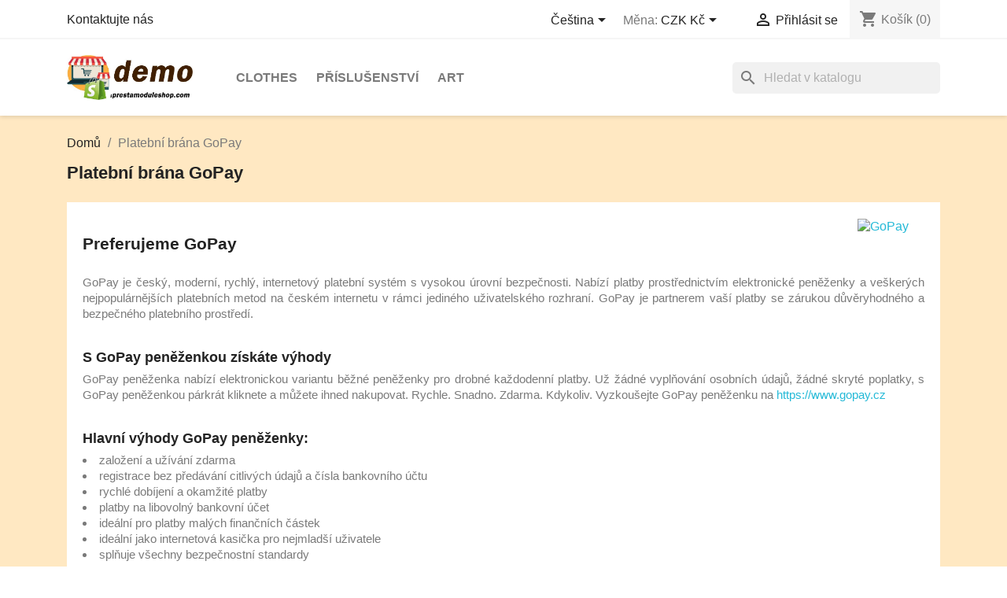

--- FILE ---
content_type: text/html; charset=utf-8
request_url: https://demo.prestamoduleshop.com/cs/content/8-platebni-brana-gopay
body_size: 12536
content:
<!doctype html>
<html lang="cs-CZ">

  <head>
    
      
  <meta charset="utf-8">


  <meta http-equiv="x-ua-compatible" content="ie=edge">



  <title>Platební brána GoPay</title>
  
    
  
  <meta name="description" content="Platební brána GoPay - nejlepší řešení pro online platby">
  <meta name="keywords" content="gopay, payment, secure payment, ssl, bezpečná platba, online platba, platební brána">
      <meta name="robots" content="noindex">
        <link rel="canonical" href="https://demo.prestamoduleshop.com/cs/content/8-platebni-brana-gopay">
    
          <link rel="alternate" href="https://demo.prestamoduleshop.com/cs/content/8-platebni-brana-gopay" hreflang="cs-CZ">
          <link rel="alternate" href="https://demo.prestamoduleshop.com/gb/content/8-payment-gateway-gopay" hreflang="en-gb">
          <link rel="alternate" href="https://demo.prestamoduleshop.com/sk/content/8-payment-gateway-gopay" hreflang="sk-sk">
          <link rel="alternate" href="https://demo.prestamoduleshop.com/de/content/8-platebni-brana-gopay" hreflang="de-de">
          <link rel="alternate" href="https://demo.prestamoduleshop.com/pl/content/8-platebni-brana-gopay" hreflang="pl-pl">
          <link rel="alternate" href="https://demo.prestamoduleshop.com/es/content/8-platebni-brana-gopay" hreflang="es-es">
          <link rel="alternate" href="https://demo.prestamoduleshop.com/it/content/8-platebni-brana-gopay" hreflang="it-it">
          <link rel="alternate" href="https://demo.prestamoduleshop.com/fr/content/8-platebni-brana-gopay" hreflang="fr-fr">
          <link rel="alternate" href="https://demo.prestamoduleshop.com/hu/content/8-platebni-brana-gopay" hreflang="hu-hu">
          <link rel="alternate" href="https://demo.prestamoduleshop.com/ru/content/8-platebni-brana-gopay" hreflang="ru-ru">
      
  
  
    <script type="application/ld+json">
  {
    "@context": "https://schema.org",
    "@type": "Organization",
    "name" : "demo.prestamoduleshop.com",
    "url" : "https://demo.prestamoduleshop.com/cs/"
         ,"logo": {
        "@type": "ImageObject",
        "url":"https://demo.prestamoduleshop.com/img/demoprestamoduleshopcom-logo-15896534481.jpg"
      }
      }
</script>

<script type="application/ld+json">
  {
    "@context": "https://schema.org",
    "@type": "WebPage",
    "isPartOf": {
      "@type": "WebSite",
      "url":  "https://demo.prestamoduleshop.com/cs/",
      "name": "demo.prestamoduleshop.com"
    },
    "name": "Platební brána GoPay",
    "url":  "https://demo.prestamoduleshop.com/cs/content/8-platebni-brana-gopay"
  }
</script>


  <script type="application/ld+json">
    {
      "@context": "https://schema.org",
      "@type": "BreadcrumbList",
      "itemListElement": [
                  {
            "@type": "ListItem",
            "position": 1,
            "name": "Domů",
            "item": "https://demo.prestamoduleshop.com/cs/"
          },                  {
            "@type": "ListItem",
            "position": 2,
            "name": "Platební brána GoPay",
            "item": "https://demo.prestamoduleshop.com/cs/content/8-platebni-brana-gopay"
          }              ]
    }
  </script>
  
  
  
  
  
    
  

  
    <meta property="og:title" content="Platební brána GoPay" />
    <meta property="og:description" content="Platební brána GoPay - nejlepší řešení pro online platby" />
    <meta property="og:url" content="https://demo.prestamoduleshop.com/cs/content/8-platebni-brana-gopay" />
    <meta property="og:site_name" content="demo.prestamoduleshop.com" />
    <meta property="og:type" content="website" />    



  <meta name="viewport" content="width=device-width, initial-scale=1">



  <link rel="icon" type="image/vnd.microsoft.icon" href="https://demo.prestamoduleshop.com/img/favicon-1.ico?1589655563">
  <link rel="shortcut icon" type="image/x-icon" href="https://demo.prestamoduleshop.com/img/favicon-1.ico?1589655563">



    <link rel="stylesheet" href="https://demo.prestamoduleshop.com/themes/classic/assets/css/theme.css" type="text/css" media="all">
  <link rel="stylesheet" href="https://demo.prestamoduleshop.com/modules/ps_socialfollow/views/css/ps_socialfollow.css" type="text/css" media="all">
  <link rel="stylesheet" href="https://demo.prestamoduleshop.com/modules/ps_searchbar/ps_searchbar.css" type="text/css" media="all">
  <link rel="stylesheet" href="https://demo.prestamoduleshop.com/modules/productcomments/views/css/productcomments.css" type="text/css" media="all">
  <link rel="stylesheet" href="https://demo.prestamoduleshop.com/modules/packetery//views/css/front.css" type="text/css" media="all">
  <link rel="stylesheet" href="https://demo.prestamoduleshop.com/js/jquery/ui/themes/base/minified/jquery-ui.min.css" type="text/css" media="all">
  <link rel="stylesheet" href="https://demo.prestamoduleshop.com/js/jquery/ui/themes/base/minified/jquery.ui.theme.min.css" type="text/css" media="all">
  <link rel="stylesheet" href="https://demo.prestamoduleshop.com/modules/blockwishlist/public/wishlist.css" type="text/css" media="all">
  <link rel="stylesheet" href="https://demo.prestamoduleshop.com/modules/ps_imageslider/css/homeslider.css" type="text/css" media="all">
  <link rel="stylesheet" href="https://demo.prestamoduleshop.com/modules/colorchange/views/css/1chf.css" type="text/css" media="all">
  <link rel="stylesheet" href="https://demo.prestamoduleshop.com/modules/colorchange/views/css/1ch.css" type="text/css" media="all">




  

  <script type="text/javascript">
        var blockwishlistController = "https:\/\/demo.prestamoduleshop.com\/cs\/module\/blockwishlist\/action";
        var prestashop = {"cart":{"products":[],"totals":{"total":{"type":"total","label":"Celkem","amount":0,"value":"0,00\u00a0K\u010d"},"total_including_tax":{"type":"total","label":"Celkem (s DPH)","amount":0,"value":"0,00\u00a0K\u010d"},"total_excluding_tax":{"type":"total","label":"Celkem (bez DPH)","amount":0,"value":"0,00\u00a0K\u010d"}},"subtotals":{"products":{"type":"products","label":"Mezisou\u010det","amount":0,"value":"0,00\u00a0K\u010d"},"discounts":null,"shipping":{"type":"shipping","label":"Doru\u010den\u00ed","amount":0,"value":""},"tax":null},"products_count":0,"summary_string":"0 polo\u017eek","vouchers":{"allowed":1,"added":[]},"discounts":[],"minimalPurchase":0,"minimalPurchaseRequired":""},"currency":{"id":1,"name":"\u010cesk\u00e1 koruna","iso_code":"CZK","iso_code_num":"203","sign":"K\u010d"},"customer":{"lastname":null,"firstname":null,"email":null,"birthday":null,"newsletter":null,"newsletter_date_add":null,"optin":null,"website":null,"company":null,"siret":null,"ape":null,"is_logged":false,"gender":{"type":null,"name":null},"addresses":[]},"country":{"id_zone":"9","id_currency":"0","call_prefix":"420","iso_code":"CZ","active":"1","contains_states":"0","need_identification_number":"0","need_zip_code":"1","zip_code_format":"NNN NN","display_tax_label":"1","name":"\u010cesk\u00e1 Republika","id":16},"language":{"name":"\u010ce\u0161tina (Czech)","iso_code":"cs","locale":"cs-CZ","language_code":"cs-CZ","active":"1","is_rtl":"0","date_format_lite":"Y-m-d","date_format_full":"Y-m-d H:i:s","id":1},"page":{"title":"","canonical":"https:\/\/demo.prestamoduleshop.com\/cs\/content\/8-platebni-brana-gopay","meta":{"title":"Platebn\u00ed br\u00e1na GoPay","description":"Platebn\u00ed br\u00e1na GoPay - nejlep\u0161\u00ed \u0159e\u0161en\u00ed pro online platby","keywords":"gopay, payment, secure payment, ssl, bezpe\u010dn\u00e1 platba, online platba, platebn\u00ed br\u00e1na","robots":"noindex"},"page_name":"cms","body_classes":{"lang-cs":true,"lang-rtl":false,"country-CZ":true,"currency-CZK":true,"layout-full-width":true,"page-cms":true,"tax-display-enabled":true,"page-customer-account":false,"cms-id-8":true},"admin_notifications":[],"password-policy":{"feedbacks":{"0":"Velmi slab\u00e9","1":"Slab\u00e9","2":"Pr\u016fm\u011brn\u00fd","3":"Siln\u00e9","4":"Velmi siln\u00e9","Straight rows of keys are easy to guess":"Skupiny stejn\u00fdch znak\u016f je velmi snadn\u00e9 uhodnout","Short keyboard patterns are easy to guess":"Kr\u00e1tk\u00e9 kombinace znak\u016f lze snadno uhodnout","Use a longer keyboard pattern with more turns":"Pou\u017eijte del\u0161\u00ed kombinace znak\u016f z r\u016fzn\u00fdch \u0159ad kl\u00e1vesnice","Repeats like \"aaa\" are easy to guess":"Opakov\u00e1n\u00ed p\u00edsmen jako \u201eaaa\u201c lze snadno uhodnout","Repeats like \"abcabcabc\" are only slightly harder to guess than \"abc\"":"Opakov\u00e1n\u00ed jako \u201eabcabcabc\u201c nen\u00ed o moc t\u011b\u017e\u0161\u00ed uhodnout ne\u017e \u201eabc\u201c","Sequences like abc or 6543 are easy to guess":"Sekvence znak\u016f jako jsou \"abc\" nebo \"6543\" je snadn\u00e9 uhodnout","Recent years are easy to guess":"P\u0159ede\u0161l\u00e9 roky se daj\u00ed lehce uhodnout","Dates are often easy to guess":"Datumy se daj\u00ed lehce uhodnout","This is a top-10 common password":"Toto je jedno z 10 nejpou\u017e\u00edvan\u011bj\u0161\u00edch hesel","This is a top-100 common password":"Toto je jedno ze 100 nejpou\u017e\u00edvan\u011bj\u0161\u00edch hesel","This is a very common password":"Toto je jedno z nejpou\u017e\u00edvan\u011bj\u0161\u00edch hesel","This is similar to a commonly used password":"Toto heslo je velmi podobn\u00e9 \u010dasto pou\u017e\u00edvan\u00e9mu heslu","A word by itself is easy to guess":"Slovo samo o sob\u011b je snadn\u00e9 uhodnout","Names and surnames by themselves are easy to guess":"Jm\u00e9na a p\u0159\u00edjmen\u00ed jdou snadno uhodnout","Common names and surnames are easy to guess":"B\u011b\u017en\u00e1 jm\u00e9na a p\u0159\u00edjmen\u00ed se daj\u00ed lehce uhodnout","Use a few words, avoid common phrases":"Pou\u017eijte n\u011bkolik slov a vyhn\u011bte se b\u011b\u017en\u00fdm fr\u00e1z\u00edm","No need for symbols, digits, or uppercase letters":"Nen\u00ed t\u0159eba pou\u017e\u00edvat symboly, \u010d\u00edsla nebo velk\u00e1 p\u00edsmena","Avoid repeated words and characters":"Vyhn\u011bte se opakov\u00e1n\u00ed slov a znak\u016f","Avoid sequences":"Vyhn\u011bte se sekvenc\u00edm znak\u016f","Avoid recent years":"Vyhn\u011bte se posledn\u00edm rok\u016fm","Avoid years that are associated with you":"Vyhn\u011bte se rok\u016fm, kter\u00e9 jsou s v\u00e1mi spojen\u00e9","Avoid dates and years that are associated with you":"Vyhn\u011bte se dat\u016fm a rok\u016fm, kter\u00e9 jsou s v\u00e1mi spojen\u00e9","Capitalization doesn't help very much":"Velk\u00e1 p\u00edsmena nemaj\u00ed skoro v\u00fdznam","All-uppercase is almost as easy to guess as all-lowercase":"V\u0161echna velk\u00e1 p\u00edsmena jdou uhodnout stejn\u011b snadno jako v\u0161echna mal\u00e1","Reversed words aren't much harder to guess":"Slova psan\u00e1 pozp\u00e1tku nen\u00ed o moc t\u011b\u017e\u0161\u00ed uhodnout","Predictable substitutions like '@' instead of 'a' don't help very much":"P\u0159edv\u00eddateln\u00e1 nahrazen\u00ed znak\u016f jako \u201e@\u201c m\u00edsto \u201ea\u201c nejsou moc u\u017eite\u010dn\u00e1","Add another word or two. Uncommon words are better.":"P\u0159idejte dal\u0161\u00ed slovo nebo dv\u011b. Lep\u0161\u00ed jsou neobvykl\u00e1 slova."}}},"shop":{"name":"demo.prestamoduleshop.com","logo":"https:\/\/demo.prestamoduleshop.com\/img\/demoprestamoduleshopcom-logo-15896534481.jpg","stores_icon":"https:\/\/demo.prestamoduleshop.com\/img\/logo_stores.png","favicon":"https:\/\/demo.prestamoduleshop.com\/img\/favicon-1.ico"},"core_js_public_path":"\/themes\/","urls":{"base_url":"https:\/\/demo.prestamoduleshop.com\/","current_url":"https:\/\/demo.prestamoduleshop.com\/cs\/content\/8-platebni-brana-gopay","shop_domain_url":"https:\/\/demo.prestamoduleshop.com","img_ps_url":"https:\/\/demo.prestamoduleshop.com\/img\/","img_cat_url":"https:\/\/demo.prestamoduleshop.com\/img\/c\/","img_lang_url":"https:\/\/demo.prestamoduleshop.com\/img\/l\/","img_prod_url":"https:\/\/demo.prestamoduleshop.com\/img\/p\/","img_manu_url":"https:\/\/demo.prestamoduleshop.com\/img\/m\/","img_sup_url":"https:\/\/demo.prestamoduleshop.com\/img\/su\/","img_ship_url":"https:\/\/demo.prestamoduleshop.com\/img\/s\/","img_store_url":"https:\/\/demo.prestamoduleshop.com\/img\/st\/","img_col_url":"https:\/\/demo.prestamoduleshop.com\/img\/co\/","img_url":"https:\/\/demo.prestamoduleshop.com\/themes\/classic\/assets\/img\/","css_url":"https:\/\/demo.prestamoduleshop.com\/themes\/classic\/assets\/css\/","js_url":"https:\/\/demo.prestamoduleshop.com\/themes\/classic\/assets\/js\/","pic_url":"https:\/\/demo.prestamoduleshop.com\/upload\/","theme_assets":"https:\/\/demo.prestamoduleshop.com\/themes\/classic\/assets\/","theme_dir":"https:\/\/demo.prestamoduleshop.com\/themes\/classic\/","pages":{"address":"https:\/\/demo.prestamoduleshop.com\/cs\/adresa","addresses":"https:\/\/demo.prestamoduleshop.com\/cs\/adresy","authentication":"https:\/\/demo.prestamoduleshop.com\/cs\/prihlasit","manufacturer":"https:\/\/demo.prestamoduleshop.com\/cs\/brands","cart":"https:\/\/demo.prestamoduleshop.com\/cs\/kosik","category":"https:\/\/demo.prestamoduleshop.com\/cs\/index.php?controller=category","cms":"https:\/\/demo.prestamoduleshop.com\/cs\/index.php?controller=cms","contact":"https:\/\/demo.prestamoduleshop.com\/cs\/napiste-nam","discount":"https:\/\/demo.prestamoduleshop.com\/cs\/sleva","guest_tracking":"https:\/\/demo.prestamoduleshop.com\/cs\/sledovani-objednavky-navstevnika","history":"https:\/\/demo.prestamoduleshop.com\/cs\/historie-objednavek","identity":"https:\/\/demo.prestamoduleshop.com\/cs\/Identita","index":"https:\/\/demo.prestamoduleshop.com\/cs\/","my_account":"https:\/\/demo.prestamoduleshop.com\/cs\/muj-ucet","order_confirmation":"https:\/\/demo.prestamoduleshop.com\/cs\/potvrzeni-objednavky","order_detail":"https:\/\/demo.prestamoduleshop.com\/cs\/index.php?controller=order-detail","order_follow":"https:\/\/demo.prestamoduleshop.com\/cs\/Sledovani-objednavky","order":"https:\/\/demo.prestamoduleshop.com\/cs\/objednavka","order_return":"https:\/\/demo.prestamoduleshop.com\/cs\/index.php?controller=order-return","order_slip":"https:\/\/demo.prestamoduleshop.com\/cs\/dobropis","pagenotfound":"https:\/\/demo.prestamoduleshop.com\/cs\/stranka-nenalezena","password":"https:\/\/demo.prestamoduleshop.com\/cs\/obnova-hesla","pdf_invoice":"https:\/\/demo.prestamoduleshop.com\/cs\/index.php?controller=pdf-invoice","pdf_order_return":"https:\/\/demo.prestamoduleshop.com\/cs\/index.php?controller=pdf-order-return","pdf_order_slip":"https:\/\/demo.prestamoduleshop.com\/cs\/index.php?controller=pdf-order-slip","prices_drop":"https:\/\/demo.prestamoduleshop.com\/cs\/slevy","product":"https:\/\/demo.prestamoduleshop.com\/cs\/index.php?controller=product","registration":"https:\/\/demo.prestamoduleshop.com\/cs\/index.php?controller=registration","search":"https:\/\/demo.prestamoduleshop.com\/cs\/vyhledavani","sitemap":"https:\/\/demo.prestamoduleshop.com\/cs\/mapa-stranek","stores":"https:\/\/demo.prestamoduleshop.com\/cs\/prodejny","supplier":"https:\/\/demo.prestamoduleshop.com\/cs\/dodavatele","new_products":"https:\/\/demo.prestamoduleshop.com\/cs\/novinky","brands":"https:\/\/demo.prestamoduleshop.com\/cs\/brands","register":"https:\/\/demo.prestamoduleshop.com\/cs\/index.php?controller=registration","order_login":"https:\/\/demo.prestamoduleshop.com\/cs\/objednavka?login=1"},"alternative_langs":{"cs-CZ":"https:\/\/demo.prestamoduleshop.com\/cs\/content\/8-platebni-brana-gopay","en-gb":"https:\/\/demo.prestamoduleshop.com\/gb\/content\/8-payment-gateway-gopay","sk-sk":"https:\/\/demo.prestamoduleshop.com\/sk\/content\/8-payment-gateway-gopay","de-de":"https:\/\/demo.prestamoduleshop.com\/de\/content\/8-platebni-brana-gopay","pl-pl":"https:\/\/demo.prestamoduleshop.com\/pl\/content\/8-platebni-brana-gopay","es-es":"https:\/\/demo.prestamoduleshop.com\/es\/content\/8-platebni-brana-gopay","it-it":"https:\/\/demo.prestamoduleshop.com\/it\/content\/8-platebni-brana-gopay","fr-fr":"https:\/\/demo.prestamoduleshop.com\/fr\/content\/8-platebni-brana-gopay","hu-hu":"https:\/\/demo.prestamoduleshop.com\/hu\/content\/8-platebni-brana-gopay","ru-ru":"https:\/\/demo.prestamoduleshop.com\/ru\/content\/8-platebni-brana-gopay"},"actions":{"logout":"https:\/\/demo.prestamoduleshop.com\/cs\/?mylogout="},"no_picture_image":{"bySize":{"small_default":{"url":"https:\/\/demo.prestamoduleshop.com\/img\/p\/cs-default-small_default.jpg","width":98,"height":98},"cart_default":{"url":"https:\/\/demo.prestamoduleshop.com\/img\/p\/cs-default-cart_default.jpg","width":125,"height":125},"home_default":{"url":"https:\/\/demo.prestamoduleshop.com\/img\/p\/cs-default-home_default.jpg","width":250,"height":250},"medium_default":{"url":"https:\/\/demo.prestamoduleshop.com\/img\/p\/cs-default-medium_default.jpg","width":452,"height":452},"large_default":{"url":"https:\/\/demo.prestamoduleshop.com\/img\/p\/cs-default-large_default.jpg","width":800,"height":800}},"small":{"url":"https:\/\/demo.prestamoduleshop.com\/img\/p\/cs-default-small_default.jpg","width":98,"height":98},"medium":{"url":"https:\/\/demo.prestamoduleshop.com\/img\/p\/cs-default-home_default.jpg","width":250,"height":250},"large":{"url":"https:\/\/demo.prestamoduleshop.com\/img\/p\/cs-default-large_default.jpg","width":800,"height":800},"legend":""}},"configuration":{"display_taxes_label":true,"display_prices_tax_incl":true,"is_catalog":false,"show_prices":true,"opt_in":{"partner":true},"quantity_discount":{"type":"discount","label":"Jednotkov\u00e1 sleva"},"voucher_enabled":1,"return_enabled":0},"field_required":[],"breadcrumb":{"links":[{"title":"Dom\u016f","url":"https:\/\/demo.prestamoduleshop.com\/cs\/"},{"title":"Platebn\u00ed br\u00e1na GoPay","url":"https:\/\/demo.prestamoduleshop.com\/cs\/content\/8-platebni-brana-gopay"}],"count":2},"link":{"protocol_link":"https:\/\/","protocol_content":"https:\/\/"},"time":1768644567,"static_token":"e133dec649cd6bb6dbb6db838ad552cd","token":"040cc43a12713fe42873834077a48783","debug":false};
        var productsAlreadyTagged = [];
        var removeFromWishlistUrl = "https:\/\/demo.prestamoduleshop.com\/cs\/module\/blockwishlist\/action?action=deleteProductFromWishlist";
        var wishlistAddProductToCartUrl = "https:\/\/demo.prestamoduleshop.com\/cs\/module\/blockwishlist\/action?action=addProductToCart";
        var wishlistUrl = "https:\/\/demo.prestamoduleshop.com\/cs\/module\/blockwishlist\/view";
      </script>



   <!--<script src="//ajax.googleapis.com/ajax/libs/jquery/1.6/jquery.min.js"></script>-->




    
  </head>

  <body id="cms" class="lang-cs country-cz currency-czk layout-full-width page-cms tax-display-enabled cms-id-8">

    
      
    

    <main>
      
              

      <header id="header">
        
          
  <div class="header-banner">
    
  </div>



  <nav class="header-nav">
    <div class="container">
      <div class="row">
        <div class="hidden-sm-down">
          <div class="col-md-5 col-xs-12">
            <div id="_desktop_contact_link">
  <div id="contact-link">
          <a href="https://demo.prestamoduleshop.com/cs/napiste-nam">Kontaktujte nás</a>
      </div>
</div>

          </div>
          <div class="col-md-7 right-nav">
              <div id="_desktop_language_selector">
  <div class="language-selector-wrapper">
    <span id="language-selector-label" class="hidden-md-up">Jazyk:</span>
    <div class="language-selector dropdown js-dropdown">
      <button data-toggle="dropdown" class="hidden-sm-down btn-unstyle" aria-haspopup="true" aria-expanded="false" aria-label="Rozevírací nabídka jazyka">
        <span class="expand-more">Čeština</span>
        <i class="material-icons expand-more">&#xE5C5;</i>
      </button>
      <ul class="dropdown-menu hidden-sm-down" aria-labelledby="language-selector-label">
                  <li  class="current" >
            <a href="https://demo.prestamoduleshop.com/cs/content/8-platebni-brana-gopay" class="dropdown-item" data-iso-code="cs">Čeština</a>
          </li>
                  <li >
            <a href="https://demo.prestamoduleshop.com/gb/content/8-payment-gateway-gopay" class="dropdown-item" data-iso-code="gb">English GB</a>
          </li>
                  <li >
            <a href="https://demo.prestamoduleshop.com/sk/content/8-payment-gateway-gopay" class="dropdown-item" data-iso-code="sk">Slovenčina</a>
          </li>
                  <li >
            <a href="https://demo.prestamoduleshop.com/de/content/8-platebni-brana-gopay" class="dropdown-item" data-iso-code="de">Deutsch</a>
          </li>
                  <li >
            <a href="https://demo.prestamoduleshop.com/pl/content/8-platebni-brana-gopay" class="dropdown-item" data-iso-code="pl">Polski</a>
          </li>
                  <li >
            <a href="https://demo.prestamoduleshop.com/es/content/8-platebni-brana-gopay" class="dropdown-item" data-iso-code="es">Español</a>
          </li>
                  <li >
            <a href="https://demo.prestamoduleshop.com/it/content/8-platebni-brana-gopay" class="dropdown-item" data-iso-code="it">Italiano</a>
          </li>
                  <li >
            <a href="https://demo.prestamoduleshop.com/fr/content/8-platebni-brana-gopay" class="dropdown-item" data-iso-code="fr">Français</a>
          </li>
                  <li >
            <a href="https://demo.prestamoduleshop.com/hu/content/8-platebni-brana-gopay" class="dropdown-item" data-iso-code="hu">Magyar</a>
          </li>
                  <li >
            <a href="https://demo.prestamoduleshop.com/ru/content/8-platebni-brana-gopay" class="dropdown-item" data-iso-code="ru">Русский</a>
          </li>
              </ul>
      <select class="link hidden-md-up" aria-labelledby="language-selector-label">
                  <option value="https://demo.prestamoduleshop.com/cs/content/8-platebni-brana-gopay" selected="selected" data-iso-code="cs">
            Čeština
          </option>
                  <option value="https://demo.prestamoduleshop.com/gb/content/8-payment-gateway-gopay" data-iso-code="gb">
            English GB
          </option>
                  <option value="https://demo.prestamoduleshop.com/sk/content/8-payment-gateway-gopay" data-iso-code="sk">
            Slovenčina
          </option>
                  <option value="https://demo.prestamoduleshop.com/de/content/8-platebni-brana-gopay" data-iso-code="de">
            Deutsch
          </option>
                  <option value="https://demo.prestamoduleshop.com/pl/content/8-platebni-brana-gopay" data-iso-code="pl">
            Polski
          </option>
                  <option value="https://demo.prestamoduleshop.com/es/content/8-platebni-brana-gopay" data-iso-code="es">
            Español
          </option>
                  <option value="https://demo.prestamoduleshop.com/it/content/8-platebni-brana-gopay" data-iso-code="it">
            Italiano
          </option>
                  <option value="https://demo.prestamoduleshop.com/fr/content/8-platebni-brana-gopay" data-iso-code="fr">
            Français
          </option>
                  <option value="https://demo.prestamoduleshop.com/hu/content/8-platebni-brana-gopay" data-iso-code="hu">
            Magyar
          </option>
                  <option value="https://demo.prestamoduleshop.com/ru/content/8-platebni-brana-gopay" data-iso-code="ru">
            Русский
          </option>
              </select>
    </div>
  </div>
</div>
<div id="_desktop_currency_selector">
  <div class="currency-selector dropdown js-dropdown">
    <span id="currency-selector-label">Měna:</span>
    <button data-toggle="dropdown" class="hidden-sm-down btn-unstyle" aria-haspopup="true" aria-expanded="false" aria-label="Rozevírací nabídka měny">
      <span class="expand-more _gray-darker">CZK Kč</span>
      <i class="material-icons expand-more">&#xE5C5;</i>
    </button>
    <ul class="dropdown-menu hidden-sm-down" aria-labelledby="currency-selector-label">
              <li  class="current" >
          <a title="Česká koruna" rel="nofollow" href="https://demo.prestamoduleshop.com/cs/content/8-platebni-brana-gopay?SubmitCurrency=1&amp;id_currency=1" class="dropdown-item">CZK Kč</a>
        </li>
              <li >
          <a title="Euro" rel="nofollow" href="https://demo.prestamoduleshop.com/cs/content/8-platebni-brana-gopay?SubmitCurrency=1&amp;id_currency=2" class="dropdown-item">EUR €</a>
        </li>
              <li >
          <a title="Britská libra" rel="nofollow" href="https://demo.prestamoduleshop.com/cs/content/8-platebni-brana-gopay?SubmitCurrency=1&amp;id_currency=3" class="dropdown-item">GBP £</a>
        </li>
              <li >
          <a title="Maďarský forint" rel="nofollow" href="https://demo.prestamoduleshop.com/cs/content/8-platebni-brana-gopay?SubmitCurrency=1&amp;id_currency=5" class="dropdown-item">HUF Ft</a>
        </li>
              <li >
          <a title="Polský zlotý" rel="nofollow" href="https://demo.prestamoduleshop.com/cs/content/8-platebni-brana-gopay?SubmitCurrency=1&amp;id_currency=4" class="dropdown-item">PLN zł</a>
        </li>
              <li >
          <a title="Ruský rubl" rel="nofollow" href="https://demo.prestamoduleshop.com/cs/content/8-platebni-brana-gopay?SubmitCurrency=1&amp;id_currency=6" class="dropdown-item">RUB ₽</a>
        </li>
          </ul>
    <select class="link hidden-md-up" aria-labelledby="currency-selector-label">
              <option value="https://demo.prestamoduleshop.com/cs/content/8-platebni-brana-gopay?SubmitCurrency=1&amp;id_currency=1" selected="selected">CZK Kč</option>
              <option value="https://demo.prestamoduleshop.com/cs/content/8-platebni-brana-gopay?SubmitCurrency=1&amp;id_currency=2">EUR €</option>
              <option value="https://demo.prestamoduleshop.com/cs/content/8-platebni-brana-gopay?SubmitCurrency=1&amp;id_currency=3">GBP £</option>
              <option value="https://demo.prestamoduleshop.com/cs/content/8-platebni-brana-gopay?SubmitCurrency=1&amp;id_currency=5">HUF Ft</option>
              <option value="https://demo.prestamoduleshop.com/cs/content/8-platebni-brana-gopay?SubmitCurrency=1&amp;id_currency=4">PLN zł</option>
              <option value="https://demo.prestamoduleshop.com/cs/content/8-platebni-brana-gopay?SubmitCurrency=1&amp;id_currency=6">RUB ₽</option>
          </select>
  </div>
</div>
<div id="_desktop_user_info">
  <div class="user-info">
          <a
        href="https://demo.prestamoduleshop.com/cs/prihlasit?back=https%3A%2F%2Fdemo.prestamoduleshop.com%2Fcs%2Fcontent%2F8-platebni-brana-gopay"
        title="Přihlášení k vašemu zákaznickému účtu"
        rel="nofollow"
      >
        <i class="material-icons">&#xE7FF;</i>
        <span class="hidden-sm-down">Přihlásit se</span>
      </a>
      </div>
</div>
<div id="_desktop_cart">
  <div class="blockcart cart-preview inactive" data-refresh-url="//demo.prestamoduleshop.com/cs/module/ps_shoppingcart/ajax">
    <div class="header">
              <i class="material-icons shopping-cart" aria-hidden="true">shopping_cart</i>
        <span class="hidden-sm-down">Košík</span>
        <span class="cart-products-count">(0)</span>
          </div>
  </div>
</div>

          </div>
        </div>
        <div class="hidden-md-up text-sm-center mobile">
          <div class="float-xs-left" id="menu-icon">
            <i class="material-icons d-inline">&#xE5D2;</i>
          </div>
          <div class="float-xs-right" id="_mobile_cart"></div>
          <div class="float-xs-right" id="_mobile_user_info"></div>
          <div class="top-logo" id="_mobile_logo"></div>
          <div class="clearfix"></div>
        </div>
      </div>
    </div>
  </nav>



  <div class="header-top">
    <div class="container">
       <div class="row">
        <div class="col-md-2 hidden-sm-down" id="_desktop_logo">
                                    
  <a href="https://demo.prestamoduleshop.com/cs/">
    <img
      class="logo img-fluid"
      src="https://demo.prestamoduleshop.com/img/demoprestamoduleshopcom-logo-15896534481.jpg"
      alt="demo.prestamoduleshop.com"
      width="557"
      height="199">
  </a>

                              </div>
        <div class="header-top-right col-md-10 col-sm-12 position-static">
          

<div class="menu js-top-menu position-static hidden-sm-down" id="_desktop_top_menu">
    
          <ul class="top-menu" id="top-menu" data-depth="0">
                    <li class="category" id="category-3">
                          <a
                class="dropdown-item"
                href="https://demo.prestamoduleshop.com/cs/3-clothes" data-depth="0"
                              >
                                                                      <span class="float-xs-right hidden-md-up">
                    <span data-target="#top_sub_menu_51996" data-toggle="collapse" class="navbar-toggler collapse-icons">
                      <i class="material-icons add">&#xE313;</i>
                      <i class="material-icons remove">&#xE316;</i>
                    </span>
                  </span>
                                Clothes
              </a>
                            <div  class="popover sub-menu js-sub-menu collapse" id="top_sub_menu_51996">
                
          <ul class="top-menu"  data-depth="1">
                    <li class="category" id="category-4">
                          <a
                class="dropdown-item dropdown-submenu"
                href="https://demo.prestamoduleshop.com/cs/4-men" data-depth="1"
                              >
                                Men
              </a>
                          </li>
                    <li class="category" id="category-5">
                          <a
                class="dropdown-item dropdown-submenu"
                href="https://demo.prestamoduleshop.com/cs/5-women" data-depth="1"
                              >
                                Women
              </a>
                          </li>
              </ul>
    
              </div>
                          </li>
                    <li class="category" id="category-6">
                          <a
                class="dropdown-item"
                href="https://demo.prestamoduleshop.com/cs/6-accessories" data-depth="0"
                              >
                                                                      <span class="float-xs-right hidden-md-up">
                    <span data-target="#top_sub_menu_49852" data-toggle="collapse" class="navbar-toggler collapse-icons">
                      <i class="material-icons add">&#xE313;</i>
                      <i class="material-icons remove">&#xE316;</i>
                    </span>
                  </span>
                                Příslušenství
              </a>
                            <div  class="popover sub-menu js-sub-menu collapse" id="top_sub_menu_49852">
                
          <ul class="top-menu"  data-depth="1">
                    <li class="category" id="category-7">
                          <a
                class="dropdown-item dropdown-submenu"
                href="https://demo.prestamoduleshop.com/cs/7-stationery" data-depth="1"
                              >
                                Stationery
              </a>
                          </li>
                    <li class="category" id="category-8">
                          <a
                class="dropdown-item dropdown-submenu"
                href="https://demo.prestamoduleshop.com/cs/8-home-accessories" data-depth="1"
                              >
                                Home Accessories
              </a>
                          </li>
              </ul>
    
              </div>
                          </li>
                    <li class="category" id="category-9">
                          <a
                class="dropdown-item"
                href="https://demo.prestamoduleshop.com/cs/9-art" data-depth="0"
                              >
                                Art
              </a>
                          </li>
              </ul>
    
    <div class="clearfix"></div>
</div>
<div id="search_widget" class="search-widgets" data-search-controller-url="//demo.prestamoduleshop.com/cs/vyhledavani">
  <form method="get" action="//demo.prestamoduleshop.com/cs/vyhledavani">
    <input type="hidden" name="controller" value="search">
    <i class="material-icons search" aria-hidden="true">search</i>
    <input type="text" name="s" value="" placeholder="Hledat v katalogu" aria-label="Vyhledávání">
    <i class="material-icons clear" aria-hidden="true">clear</i>
  </form>
</div>

        </div>
      </div>
      <div id="mobile_top_menu_wrapper" class="row hidden-md-up" style="display:none;">
        <div class="js-top-menu mobile" id="_mobile_top_menu"></div>
        <div class="js-top-menu-bottom">
          <div id="_mobile_currency_selector"></div>
          <div id="_mobile_language_selector"></div>
          <div id="_mobile_contact_link"></div>
        </div>
      </div>
    </div>
  </div>
  

        
      </header>

      <section id="wrapper">
        
          
<aside id="notifications">
  <div class="notifications-container container">
    
    
    
      </div>
</aside>
        

        
        <div class="container">
          
            <nav data-depth="2" class="breadcrumb">
  <ol>
    
              
          <li>
                          <a href="https://demo.prestamoduleshop.com/cs/"><span>Domů</span></a>
                      </li>
        
              
          <li>
                          <span>Platební brána GoPay</span>
                      </li>
        
          
  </ol>
</nav>
          

          <div class="row">
            

            
  <div id="content-wrapper" class="js-content-wrapper col-xs-12">
    
    

  <section id="main">

    
      
        <header class="page-header">
          <h1>
  Platební brána GoPay
</h1>
        </header>
      
    

    
  <section id="content" class="page-content page-cms page-cms-8">

    
      
				<div align="right"><a href="https://www.gopay.cz" target="_blank" rel="noreferrer noopener"><img src="/modules/pms_gopay_extra/views/img/front/logo_header.gif" alt="GoPay" style="margin-right:20px;" /></a></div><h2>Preferujeme GoPay</h2><br />
				<p align="justify">GoPay je český, moderní, rychlý, internetový platební systém s vysokou úrovní bezpečnosti. Nabízí platby prostřednictvím elektronické peněženky a veškerých nejpopulárnějších platebních metod na českém internetu v rámci jediného uživatelského rozhraní. GoPay je partnerem vaší platby se zárukou důvěryhodného a bezpečného platebního prostředí.</p><br />
				<h3>S GoPay peněženkou získáte výhody</h3>
				<p align="justify">GoPay peněženka nabízí elektronickou variantu běžné peněženky pro drobné každodenní platby. Už žádné vyplňování osobních údajů, žádné skryté poplatky, s GoPay peněženkou párkrát kliknete a můžete ihned nakupovat. Rychle. Snadno. Zdarma. Kdykoliv. Vyzkoušejte GoPay peněženku na <a href="https://www.gopay.cz" target="_blank" rel="noreferrer noopener">https://www.gopay.cz</a></p><br />
				<h3>Hlavní výhody GoPay peněženky:</h3>
				<ul><li>založení a užívání zdarma</li><li>registrace bez předávání citlivých údajů a čísla bankovního účtu</li><li>rychlé dobíjení a okamžité platby</li><li>platby na libovolný bankovní účet</li><li>ideální pro platby malých finančních částek</li><li>ideální jako internetová kasička pro nejmladší uživatele</li><li>splňuje všechny bezpečnostní standardy</li></ul><br />
				<h3>Jak snadno platit s GoPay</h3>
				<h4>1. Vyberte si zboží/službu</h4>
				<p>Vyberte si na stránkách internetového obchodu zboží/službu, o kterou máte zájem.</p>
				<h4>2. Potvrďte objednávku</h4>
				<p>Na straně internetového obchodu vyplňte údaje a potvrďte objednávku vybraného zboží/služby.</p>
				<h4>3. Volba platební metody</h4>
				<p>Otevře se okno platební brány GoPay, kde zvolte záložku preferované platební metody.</p>
				<h4>4. Proveďte platbu</h4>
				<p>Na platební bráně GoPay postupujte dle instrukcí dle zvolené platební metody. Po provedení platby dojde k přesměrování zpět na stránky internetového obchodu.</p>
				<h4>5. Vyřízení objednávky</h4>
				<p>Platba je automaticky provedena a objednávka vybraného zboží/služby ze strany internetového obchodu ihned vyřízena.</p>
				<a href="https://www.gopay.cz" target="_blank" rel="noreferrer noopener">https://www.gopay.cz</a>
    

    
      
    

    
      
    

  </section>


    
      <footer class="page-footer">
        
          <!-- Footer content -->
        
      </footer>
    

  </section>


    
  </div>


            
          </div>
        </div>
        
      </section>

      <footer id="footer" class="js-footer">
        
          <div class="container">
  <div class="row">
    
      <div class="block_newsletter col-lg-8 col-md-12 col-sm-12" id="blockEmailSubscription_displayFooterBefore">
  <div class="row">
    <p id="block-newsletter-label" class="col-md-5 col-xs-12">Získejte nejnovější novinky a speciální slevy</p>
    <div class="col-md-7 col-xs-12">
      <form action="https://demo.prestamoduleshop.com/cs/content/8-platebni-brana-gopay#blockEmailSubscription_displayFooterBefore" method="post">
        <div class="row">
          <div class="col-xs-12">
            <input
              class="btn btn-primary float-xs-right hidden-xs-down"
              name="submitNewsletter"
              type="submit"
              value="Odebírat"
            >
            <input
              class="btn btn-primary float-xs-right hidden-sm-up"
              name="submitNewsletter"
              type="submit"
              value="OK"
            >
            <div class="input-wrapper">
              <input
                name="email"
                type="email"
                value=""
                placeholder="Vaše e-mailová adresa"
                aria-labelledby="block-newsletter-label"
                required
              >
            </div>
            <input type="hidden" name="blockHookName" value="displayFooterBefore" />
            <input type="hidden" name="action" value="0">
            <div class="clearfix"></div>
          </div>
          <div class="col-xs-12">
                              <p>You may unsubscribe at any moment. For that purpose, please find our contact info in the legal notice.</p>
                                          
                              
                        </div>
        </div>
      </form>
    </div>
  </div>
</div>


  <div class="block-social col-lg-4 col-md-12 col-sm-12">
    <ul>
          </ul>
  </div>


    
  </div>
</div>
<div class="footer-container">
  <div class="container">
    <div class="row">
      
        <div class="col-md-6 links">
  <div class="row">
      <div class="col-md-6 wrapper">
      <p class="h3 hidden-sm-down">Produkty</p>
      <div class="title clearfix hidden-md-up" data-target="#footer_sub_menu_1" data-toggle="collapse">
        <span class="h3">Produkty</span>
        <span class="float-xs-right">
          <span class="navbar-toggler collapse-icons">
            <i class="material-icons add">&#xE313;</i>
            <i class="material-icons remove">&#xE316;</i>
          </span>
        </span>
      </div>
      <ul id="footer_sub_menu_1" class="collapse">
                  <li>
            <a
                id="link-product-page-prices-drop-1"
                class="cms-page-link"
                href="https://demo.prestamoduleshop.com/cs/slevy"
                title="Our special products"
                            >
              Slevy
            </a>
          </li>
                  <li>
            <a
                id="link-product-page-new-products-1"
                class="cms-page-link"
                href="https://demo.prestamoduleshop.com/cs/novinky"
                title="Naše nové produkty"
                            >
              Nové produkty
            </a>
          </li>
                  <li>
            <a
                id="link-product-page-best-sales-1"
                class="cms-page-link"
                href="https://demo.prestamoduleshop.com/cs/Nejprodavanejsi"
                title="Naše nejlepší prodeje"
                            >
              Nejprodávanější
            </a>
          </li>
              </ul>
    </div>
      <div class="col-md-6 wrapper">
      <p class="h3 hidden-sm-down">Naše společnost</p>
      <div class="title clearfix hidden-md-up" data-target="#footer_sub_menu_2" data-toggle="collapse">
        <span class="h3">Naše společnost</span>
        <span class="float-xs-right">
          <span class="navbar-toggler collapse-icons">
            <i class="material-icons add">&#xE313;</i>
            <i class="material-icons remove">&#xE316;</i>
          </span>
        </span>
      </div>
      <ul id="footer_sub_menu_2" class="collapse">
                  <li>
            <a
                id="link-cms-page-1-2"
                class="cms-page-link"
                href="https://demo.prestamoduleshop.com/cs/content/1-dodani"
                title="Our terms and conditions of delivery"
                            >
              Dodání
            </a>
          </li>
                  <li>
            <a
                id="link-cms-page-2-2"
                class="cms-page-link"
                href="https://demo.prestamoduleshop.com/cs/content/2-legal-notice"
                title="Právní ustanovení"
                            >
              Právní ustanovení
            </a>
          </li>
                  <li>
            <a
                id="link-cms-page-3-2"
                class="cms-page-link"
                href="https://demo.prestamoduleshop.com/cs/content/3-terms-and-conditions-of-use"
                title="Our terms and conditions of use"
                            >
              Obchodní podmínky
            </a>
          </li>
                  <li>
            <a
                id="link-cms-page-4-2"
                class="cms-page-link"
                href="https://demo.prestamoduleshop.com/cs/content/4-about-us"
                title="Learn more about us"
                            >
              O nás
            </a>
          </li>
                  <li>
            <a
                id="link-cms-page-5-2"
                class="cms-page-link"
                href="https://demo.prestamoduleshop.com/cs/content/5-secure-payment"
                title="Our secure payment method"
                            >
              Bezpečná platba
            </a>
          </li>
                  <li>
            <a
                id="link-static-page-contact-2"
                class="cms-page-link"
                href="https://demo.prestamoduleshop.com/cs/napiste-nam"
                title="Použijte formulář pro kontakt s námi"
                            >
              Napište nám
            </a>
          </li>
                  <li>
            <a
                id="link-static-page-sitemap-2"
                class="cms-page-link"
                href="https://demo.prestamoduleshop.com/cs/mapa-stranek"
                title="Ztraceni? Najděte co jste hledali"
                            >
              Mapa stránek
            </a>
          </li>
                  <li>
            <a
                id="link-static-page-stores-2"
                class="cms-page-link"
                href="https://demo.prestamoduleshop.com/cs/prodejny"
                title=""
                            >
              Prodejny
            </a>
          </li>
              </ul>
    </div>
    </div>
</div>

<div id="block_myaccount_infos" class="col-md-3 links wrapper">
  <p class="h3 myaccount-title hidden-sm-down">
    <a class="text-uppercase" href="https://demo.prestamoduleshop.com/cs/muj-ucet" rel="nofollow">
      Váš účet
    </a>
  </p>
  <div class="title clearfix hidden-md-up" data-target="#footer_account_list" data-toggle="collapse">
    <span class="h3">Váš účet</span>
    <span class="float-xs-right">
      <span class="navbar-toggler collapse-icons">
        <i class="material-icons add">&#xE313;</i>
        <i class="material-icons remove">&#xE316;</i>
      </span>
    </span>
  </div>
  <ul class="account-list collapse" id="footer_account_list">
            <li><a href="https://demo.prestamoduleshop.com/cs/sledovani-objednavky-navstevnika" title="Sledování objednávky" rel="nofollow">Sledování objednávky</a></li>
        <li><a href="https://demo.prestamoduleshop.com/cs/muj-ucet" title="Přihlášení k vašemu zákaznickému účtu" rel="nofollow">Přihlásit se</a></li>
        <li><a href="https://demo.prestamoduleshop.com/cs/index.php?controller=registration" title="Vytvořit účet" rel="nofollow">Vytvořit účet</a></li>
        
       
	</ul>
</div>

<div class="block-contact col-md-3 links wrapper">
  <div class="title clearfix hidden-md-up" data-target="#contact-infos" data-toggle="collapse">
    <span class="h3">Informace o obchodu</span>
    <span class="float-xs-right">
      <span class="navbar-toggler collapse-icons">
        <i class="material-icons add">keyboard_arrow_down</i>
        <i class="material-icons remove">keyboard_arrow_up</i>
      </span>
    </span>
  </div>

  <p class="h4 text-uppercase block-contact-title hidden-sm-down">Informace o obchodu</p>
  <div id="contact-infos" class="collapse">
    demo.prestamoduleshop.com<br />Česká Republika
              </div>
</div>
  <div
  class="wishlist-add-to"
  data-url="https://demo.prestamoduleshop.com/cs/module/blockwishlist/action?action=getAllWishlist"
>
  <div
    class="wishlist-modal modal fade"
    
      :class="{show: !isHidden}"
    
    tabindex="-1"
    role="dialog"
    aria-modal="true"
  >
    <div class="modal-dialog modal-dialog-centered" role="document">
      <div class="modal-content">
        <div class="modal-header">
          <h5 class="modal-title">
            My wishlists
          </h5>
          <button
            type="button"
            class="close"
            @click="toggleModal"
            data-dismiss="modal"
            aria-label="Close"
          >
            <span aria-hidden="true">×</span>
          </button>
        </div>

        <div class="modal-body">
          <choose-list
            @hide="toggleModal"
            :product-id="productId"
            :product-attribute-id="productAttributeId"
            :quantity="quantity"
            url="https://demo.prestamoduleshop.com/cs/module/blockwishlist/action?action=getAllWishlist"
            add-url="https://demo.prestamoduleshop.com/cs/module/blockwishlist/action?action=addProductToWishlist"
            empty-text="Nenašel se žádný seznam."
          ></choose-list>
        </div>

        <div class="modal-footer">
          <a @click="openNewWishlistModal" class="wishlist-add-to-new text-primary">
            <i class="material-icons">add_circle_outline</i> Create new list
          </a>
        </div>
      </div>
    </div>
  </div>

  <div
    class="modal-backdrop fade"
    
      :class="{in: !isHidden}"
    
  >
  </div>
</div>


  <div
  class="wishlist-delete"
      data-delete-list-url="https://demo.prestamoduleshop.com/cs/module/blockwishlist/action?action=deleteWishlist"
        data-delete-product-url="https://demo.prestamoduleshop.com/cs/module/blockwishlist/action?action=deleteProductFromWishlist"
    data-title="Odstranit produkt ze seznamu přání"
  data-title-list="Odstranit seznam přání"
  data-placeholder='Produkt bude odstraněn z "%nameofthewishlist%".'
  data-cancel-text="Zrušit"
  data-delete-text="Odstranit"
  data-delete-text-list="Odstranit"
>
  <div
    class="wishlist-modal modal fade"
    
      :class="{show: !isHidden}"
    
    tabindex="-1"
    role="dialog"
    aria-modal="true"
  >
    <div class="modal-dialog modal-dialog-centered" role="document">
      <div class="modal-content">
        <div class="modal-header">
          <h5 class="modal-title">((modalTitle))</h5>
          <button
            type="button"
            class="close"
            @click="toggleModal"
            data-dismiss="modal"
            aria-label="Close"
          >
            <span aria-hidden="true">×</span>
          </button>
        </div>
        <div class="modal-body" v-if="productId">
          <p class="modal-text">((confirmMessage))</p> 
        </div>
        <div class="modal-footer">
          <button
            type="button"
            class="modal-cancel btn btn-secondary"
            data-dismiss="modal"
            @click="toggleModal"
          >
            ((cancelText))
          </button>

          <button
            type="button"
            class="btn btn-primary"
            @click="deleteWishlist"
          >
            ((modalDeleteText))
          </button>
        </div>
      </div>
    </div>
  </div>

  <div 
    class="modal-backdrop fade"
    
      :class="{in: !isHidden}"
    
  >
  </div>
</div>

  <div
  class="wishlist-create"
  data-url="https://demo.prestamoduleshop.com/cs/module/blockwishlist/action?action=createNewWishlist"
  data-title="Vytvořit seznam přání"
  data-label="Název seznamu přání"
  data-placeholder="Přidat název"
  data-cancel-text="Zrušit"
  data-create-text="Vytvořit seznam přání"
  data-length-text="Název seznamu je příliš krátký"
>
  <div
    class="wishlist-modal modal fade"
    
      :class="{show: !isHidden}"
    
    tabindex="-1"
    role="dialog"
    aria-modal="true"
  >
    <div class="modal-dialog modal-dialog-centered" role="document">
      <div class="modal-content">
        <div class="modal-header">
          <h5 class="modal-title">((title))</h5>
          <button
            type="button"
            class="close"
            @click="toggleModal"
            data-dismiss="modal"
            aria-label="Close"
          >
            <span aria-hidden="true">×</span>
          </button>
        </div>
        <div class="modal-body">
          <div class="form-group form-group-lg">
            <label class="form-control-label" for="input2">((label))</label>
            <input
              type="text"
              class="form-control form-control-lg"
              v-model="value"
              id="input2"
              :placeholder="placeholder"
            />
          </div>
        </div>
        <div class="modal-footer">
          <button
            type="button"
            class="modal-cancel btn btn-secondary"
            data-dismiss="modal"
            @click="toggleModal"
          >
            ((cancelText))
          </button>

          <button
            type="button"
            class="btn btn-primary"
            @click="createWishlist"
          >
            ((createText))
          </button>
        </div>
      </div>
    </div>
  </div>

  <div 
    class="modal-backdrop fade"
    
      :class="{in: !isHidden}"
    
  >
  </div>
</div>

  <div
  class="wishlist-login"
  data-login-text="Přihlásit se"
  data-cancel-text="Zrušit"
>
  <div
    class="wishlist-modal modal fade"
    
      :class="{show: !isHidden}"
    
    tabindex="-1"
    role="dialog"
    aria-modal="true"
  >
    <div class="modal-dialog modal-dialog-centered" role="document">
      <div class="modal-content">
        <div class="modal-header">
          <h5 class="modal-title">Přihlásit se</h5>
          <button
            type="button"
            class="close"
            @click="toggleModal"
            data-dismiss="modal"
            aria-label="Close"
          >
            <span aria-hidden="true">×</span>
          </button>
        </div>
        <div class="modal-body">
          <p class="modal-text">Musíte být přihlášen, abyste si mohli výrobky uložit do svého seznamu přání.</p>
        </div>
        <div class="modal-footer">
          <button
            type="button"
            class="modal-cancel btn btn-secondary"
            data-dismiss="modal"
            @click="toggleModal"
          >
            ((cancelText))
          </button>

          <a
            type="button"
            class="btn btn-primary"
            :href="prestashop.urls.pages.authentication"
          >
            ((loginText))
          </a>
        </div>
      </div>
    </div>
  </div>

  <div
    class="modal-backdrop fade"
    
      :class="{in: !isHidden}"
    
  >
  </div>
</div>

  <div
    class="wishlist-toast"
    data-rename-wishlist-text="Název seznamu přání byl upraven!"
    data-added-wishlist-text="Produkt byl přidán do seznamu přání!"
    data-create-wishlist-text="Seznam přání byl vytvořen!"
    data-delete-wishlist-text="Seznam přání byl odstraněn!"
    data-copy-text="Odkaz ke sdílení byl zkopírován!"
    data-delete-product-text="Produkt byl odstraněn!"
  ></div>

      
    </div>
    <div class="row">
      
        
      
    </div>
    <div class="row">
      <div class="col-md-12">
        <p class="text-sm-center">
          
            <a href="https://www.prestashop-project.org/" target="_blank" rel="noopener noreferrer nofollow">
              © 2026 - Software pro elektronický obchod od PrestaShop™
            </a>
          
        </p>
      </div>
    </div>
  </div>
</div>
        
      </footer>

    </main>

    
      
<template id="password-feedback">
  <div
    class="password-strength-feedback mt-1"
    style="display: none;"
  >
    <div class="progress-container">
      <div class="progress mb-1">
        <div class="progress-bar" role="progressbar" value="50" aria-valuemin="0" aria-valuemax="100"></div>
      </div>
    </div>
    <script type="text/javascript" class="js-hint-password">
              {"0":"Velmi slab\u00e9","1":"Slab\u00e9","2":"Pr\u016fm\u011brn\u00fd","3":"Siln\u00e9","4":"Velmi siln\u00e9","Straight rows of keys are easy to guess":"Skupiny stejn\u00fdch znak\u016f je velmi snadn\u00e9 uhodnout","Short keyboard patterns are easy to guess":"Kr\u00e1tk\u00e9 kombinace znak\u016f lze snadno uhodnout","Use a longer keyboard pattern with more turns":"Pou\u017eijte del\u0161\u00ed kombinace znak\u016f z r\u016fzn\u00fdch \u0159ad kl\u00e1vesnice","Repeats like \"aaa\" are easy to guess":"Opakov\u00e1n\u00ed p\u00edsmen jako \u201eaaa\u201c lze snadno uhodnout","Repeats like \"abcabcabc\" are only slightly harder to guess than \"abc\"":"Opakov\u00e1n\u00ed jako \u201eabcabcabc\u201c nen\u00ed o moc t\u011b\u017e\u0161\u00ed uhodnout ne\u017e \u201eabc\u201c","Sequences like abc or 6543 are easy to guess":"Sekvence znak\u016f jako jsou \"abc\" nebo \"6543\" je snadn\u00e9 uhodnout","Recent years are easy to guess":"P\u0159ede\u0161l\u00e9 roky se daj\u00ed lehce uhodnout","Dates are often easy to guess":"Datumy se daj\u00ed lehce uhodnout","This is a top-10 common password":"Toto je jedno z 10 nejpou\u017e\u00edvan\u011bj\u0161\u00edch hesel","This is a top-100 common password":"Toto je jedno ze 100 nejpou\u017e\u00edvan\u011bj\u0161\u00edch hesel","This is a very common password":"Toto je jedno z nejpou\u017e\u00edvan\u011bj\u0161\u00edch hesel","This is similar to a commonly used password":"Toto heslo je velmi podobn\u00e9 \u010dasto pou\u017e\u00edvan\u00e9mu heslu","A word by itself is easy to guess":"Slovo samo o sob\u011b je snadn\u00e9 uhodnout","Names and surnames by themselves are easy to guess":"Jm\u00e9na a p\u0159\u00edjmen\u00ed jdou snadno uhodnout","Common names and surnames are easy to guess":"B\u011b\u017en\u00e1 jm\u00e9na a p\u0159\u00edjmen\u00ed se daj\u00ed lehce uhodnout","Use a few words, avoid common phrases":"Pou\u017eijte n\u011bkolik slov a vyhn\u011bte se b\u011b\u017en\u00fdm fr\u00e1z\u00edm","No need for symbols, digits, or uppercase letters":"Nen\u00ed t\u0159eba pou\u017e\u00edvat symboly, \u010d\u00edsla nebo velk\u00e1 p\u00edsmena","Avoid repeated words and characters":"Vyhn\u011bte se opakov\u00e1n\u00ed slov a znak\u016f","Avoid sequences":"Vyhn\u011bte se sekvenc\u00edm znak\u016f","Avoid recent years":"Vyhn\u011bte se posledn\u00edm rok\u016fm","Avoid years that are associated with you":"Vyhn\u011bte se rok\u016fm, kter\u00e9 jsou s v\u00e1mi spojen\u00e9","Avoid dates and years that are associated with you":"Vyhn\u011bte se dat\u016fm a rok\u016fm, kter\u00e9 jsou s v\u00e1mi spojen\u00e9","Capitalization doesn't help very much":"Velk\u00e1 p\u00edsmena nemaj\u00ed skoro v\u00fdznam","All-uppercase is almost as easy to guess as all-lowercase":"V\u0161echna velk\u00e1 p\u00edsmena jdou uhodnout stejn\u011b snadno jako v\u0161echna mal\u00e1","Reversed words aren't much harder to guess":"Slova psan\u00e1 pozp\u00e1tku nen\u00ed o moc t\u011b\u017e\u0161\u00ed uhodnout","Predictable substitutions like '@' instead of 'a' don't help very much":"P\u0159edv\u00eddateln\u00e1 nahrazen\u00ed znak\u016f jako \u201e@\u201c m\u00edsto \u201ea\u201c nejsou moc u\u017eite\u010dn\u00e1","Add another word or two. Uncommon words are better.":"P\u0159idejte dal\u0161\u00ed slovo nebo dv\u011b. Lep\u0161\u00ed jsou neobvykl\u00e1 slova."}
          </script>

    <div class="password-strength-text"></div>
    <div class="password-requirements">
      <p class="password-requirements-length" data-translation="Zadejte heslo dlouhé %s až %s znaků">
        <i class="material-icons">check_circle</i>
        <span></span>
      </p>
      <p class="password-requirements-score" data-translation="Minimální skóre musí být: %s">
        <i class="material-icons">check_circle</i>
        <span></span>
      </p>
    </div>
  </div>
</template>
        <script type="text/javascript" src="https://demo.prestamoduleshop.com/themes/core.js" ></script>
  <script type="text/javascript" src="https://demo.prestamoduleshop.com/js/jquery/ui/jquery-ui.min.js" ></script>
  <script type="text/javascript" src="https://demo.prestamoduleshop.com/themes/classic/assets/js/theme.js" ></script>
  <script type="text/javascript" src="https://demo.prestamoduleshop.com/modules/productcomments/views/js/jquery.rating.plugin.js" ></script>
  <script type="text/javascript" src="https://demo.prestamoduleshop.com/modules/productcomments/views/js/productListingComments.js" ></script>
  <script type="text/javascript" src="https://demo.prestamoduleshop.com/modules/packetery/views/js/jquery.popupoverlay.js" ></script>
  <script type="text/javascript" src="https://demo.prestamoduleshop.com/modules/packetery//views/js/front.js" ></script>
  <script type="text/javascript" src="https://demo.prestamoduleshop.com/modules/blockwishlist/public/product.bundle.js" ></script>
  <script type="text/javascript" src="https://demo.prestamoduleshop.com/modules/ps_shoppingcart/ps_shoppingcart.js" ></script>
  <script type="text/javascript" src="https://demo.prestamoduleshop.com/modules/ps_imageslider/js/responsiveslides.min.js" ></script>
  <script type="text/javascript" src="https://demo.prestamoduleshop.com/modules/ps_imageslider/js/homeslider.js" ></script>
  <script type="text/javascript" src="https://demo.prestamoduleshop.com/modules/ps_searchbar/ps_searchbar.js" ></script>
  <script type="text/javascript" src="https://demo.prestamoduleshop.com/modules/blockwishlist/public/graphql.js" ></script>
  <script type="text/javascript" src="https://demo.prestamoduleshop.com/modules/blockwishlist/public/vendors.js" ></script>


    

    
      
    
  </body>

</html>